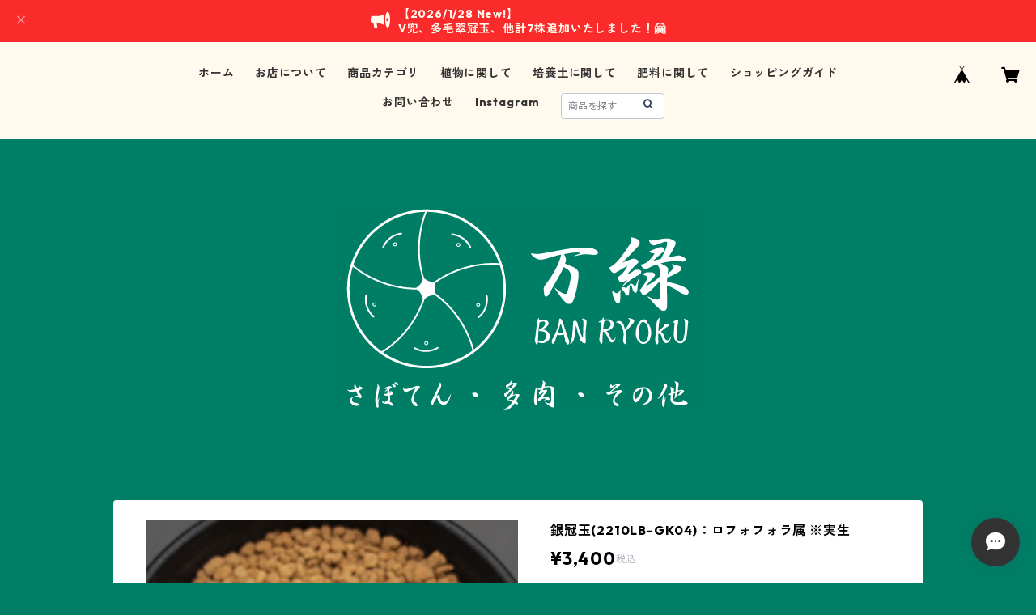

--- FILE ---
content_type: text/html; charset=UTF-8
request_url: https://www.banryoku.com/items/69369463/reviews?format=user&score=all&page=1
body_size: 2315
content:
				<li class="review01__listChild">
			<figure class="review01__itemInfo">
				<a href="/items/84759147" class="review01__imgWrap">
					<img src="https://baseec-img-mng.akamaized.net/images/item/origin/ddd40de71192cfb525512cde4851a0e4.jpg?imformat=generic&q=90&im=Resize,width=146,type=normal" alt="鉢置き,台座 - Lava Stone 100mm角／4枚セット" class="review01__img">
				</a>
				<figcaption class="review01__item">
					<i class="review01__iconImg ico--good"></i>
					<p class="review01__itemName">鉢置き,台座 - Lava Stone 100mm角／4枚セット</p>
										<time datetime="2026-01-11" class="review01__date">2026/01/11</time>
				</figcaption>
			</figure><!-- /.review01__itemInfo -->
								</li>
				<li class="review01__listChild">
			<figure class="review01__itemInfo">
				<a href="/items/129183654" class="review01__imgWrap">
					<img src="https://baseec-img-mng.akamaized.net/images/item/origin/61ed4c03a781ecd2e80bec6b65a74bc9.jpg?imformat=generic&q=90&im=Resize,width=146,type=normal" alt="大疣瑠璃兜 (2510-OB04)：アストロフィツム属 ※実生" class="review01__img">
				</a>
				<figcaption class="review01__item">
					<i class="review01__iconImg ico--good"></i>
					<p class="review01__itemName">大疣瑠璃兜 (2510-OB04)：アストロフィツム属 ※実生</p>
										<time datetime="2025-12-28" class="review01__date">2025/12/28</time>
				</figcaption>
			</figure><!-- /.review01__itemInfo -->
								</li>
				<li class="review01__listChild">
			<figure class="review01__itemInfo">
				<a href="/items/127672059" class="review01__imgWrap">
					<img src="https://baseec-img-mng.akamaized.net/images/item/origin/68f520ac3c3e9d32586ea610fdc8817b.jpg?imformat=generic&q=90&im=Resize,width=146,type=normal" alt="烏羽玉 (B23)：ロフォフォラ属  ※実生" class="review01__img">
				</a>
				<figcaption class="review01__item">
					<i class="review01__iconImg ico--good"></i>
					<p class="review01__itemName">烏羽玉 (B23)：ロフォフォラ属  ※実生</p>
										<time datetime="2025-12-25" class="review01__date">2025/12/25</time>
				</figcaption>
			</figure><!-- /.review01__itemInfo -->
						<p class="review01__comment">とても丁寧な梱包ありがとうございます😊取り出し易く土こぼれもなく最高です😃機会があればまたよろしくお願いします😊</p>
									<p class="review01__reply">お世話になります。
この度はご注文いただき、誠にありがとうございました。
どうぞまたご縁がございましたら、よろしくお願いいたします。</p>
					</li>
				<li class="review01__listChild">
			<figure class="review01__itemInfo">
				<a href="/items/71770483" class="review01__imgWrap">
					<img src="https://baseec-img-mng.akamaized.net/images/item/origin/02807df58c7c02a2e2a37196d0558d71.jpg?imformat=generic&q=90&im=Resize,width=146,type=normal" alt="グリソレオビリディス：メロカクタス属 (B02) ※実生" class="review01__img">
				</a>
				<figcaption class="review01__item">
					<i class="review01__iconImg ico--good"></i>
					<p class="review01__itemName">グリソレオビリディス：メロカクタス属 (B02) ※実生</p>
										<time datetime="2025-12-13" class="review01__date">2025/12/13</time>
				</figcaption>
			</figure><!-- /.review01__itemInfo -->
								</li>
				<li class="review01__listChild">
			<figure class="review01__itemInfo">
				<a href="/items/92246711" class="review01__imgWrap">
					<img src="https://baseec-img-mng.akamaized.net/images/item/origin/e074146929202122da438910e82f957a.jpg?imformat=generic&q=90&im=Resize,width=146,type=normal" alt="V-type 兜 (24-V99)：アストロフィツム属 ※実生" class="review01__img">
				</a>
				<figcaption class="review01__item">
					<i class="review01__iconImg ico--good"></i>
					<p class="review01__itemName">V-type 兜 (24-V99)：アストロフィツム属 ※実生</p>
										<time datetime="2025-12-13" class="review01__date">2025/12/13</time>
				</figcaption>
			</figure><!-- /.review01__itemInfo -->
								</li>
				<li class="review01__listChild">
			<figure class="review01__itemInfo">
				<a href="/items/92015112" class="review01__imgWrap">
					<img src="https://baseec-img-mng.akamaized.net/images/item/origin/4216ca672e87c642328dc33dbc677782.jpg?imformat=generic&q=90&im=Resize,width=146,type=normal" alt="V-type 兜 (2408-V04)：アストロフィツム属 ※実生" class="review01__img">
				</a>
				<figcaption class="review01__item">
					<i class="review01__iconImg ico--good"></i>
					<p class="review01__itemName">V-type 兜 (2408-V04)：アストロフィツム属 ※実生</p>
										<time datetime="2025-12-13" class="review01__date">2025/12/13</time>
				</figcaption>
			</figure><!-- /.review01__itemInfo -->
								</li>
				<li class="review01__listChild">
			<figure class="review01__itemInfo">
				<a href="/items/122517528" class="review01__imgWrap">
					<img src="https://baseec-img-mng.akamaized.net/images/item/origin/9833bcd0b11e3416dce6e3336d7e7b57.jpg?imformat=generic&q=90&im=Resize,width=146,type=normal" alt="ネオン (2509-CNN02)：ギムノカリキウム属 ※実生" class="review01__img">
				</a>
				<figcaption class="review01__item">
					<i class="review01__iconImg ico--good"></i>
					<p class="review01__itemName">ネオン (2509-CNN02)：ギムノカリキウム属 ※実生</p>
										<time datetime="2025-12-06" class="review01__date">2025/12/06</time>
				</figcaption>
			</figure><!-- /.review01__itemInfo -->
						<p class="review01__comment">無事に届きました。今回もとても丁寧で、元気な株でした。ご縁がありましたら、またお願いいたします。</p>
									<p class="review01__reply">お世話になります。
この度はご注文いただき、誠にありがとうございました。
どうぞまたご縁がございましたら、よろしくお願いいたします。</p>
					</li>
				<li class="review01__listChild">
			<figure class="review01__itemInfo">
				<a href="/items/116763022" class="review01__imgWrap">
					<img src="https://baseec-img-mng.akamaized.net/images/item/origin/a83287c9fb837f70d008be5a85abcebb.jpg?imformat=generic&q=90&im=Resize,width=146,type=normal" alt="銀冠玉 (B23)：ロフォフォラ属 ※実生" class="review01__img">
				</a>
				<figcaption class="review01__item">
					<i class="review01__iconImg ico--good"></i>
					<p class="review01__itemName">銀冠玉 (B23)：ロフォフォラ属 ※実生</p>
										<time datetime="2025-11-26" class="review01__date">2025/11/26</time>
				</figcaption>
			</figure><!-- /.review01__itemInfo -->
						<p class="review01__comment">ロフォフォラ可愛いので買いました。</p>
									<p class="review01__reply">お世話になります。
この度はご注文いただき、誠にありがとうございました。
どうぞまたご縁がございましたら、よろしくお願いいたします。</p>
					</li>
				<li class="review01__listChild">
			<figure class="review01__itemInfo">
				<a href="/items/125342562" class="review01__imgWrap">
					<img src="https://baseec-img-mng.akamaized.net/images/item/origin/9c534b821236b52c789c51aef1b8134b.jpg?imformat=generic&q=90&im=Resize,width=146,type=normal" alt="大疣瑠璃兜 (2510-OB03)：アストロフィツム属 ※実生" class="review01__img">
				</a>
				<figcaption class="review01__item">
					<i class="review01__iconImg ico--good"></i>
					<p class="review01__itemName">大疣瑠璃兜 (2510-OB03)：アストロフィツム属 ※実生</p>
										<time datetime="2025-11-26" class="review01__date">2025/11/26</time>
				</figcaption>
			</figure><!-- /.review01__itemInfo -->
						<p class="review01__comment">無事到着しました。苗も元気です。ありがとうございました。(^人^)</p>
									<p class="review01__reply">お世話になります。
この度はご注文いただき、誠にありがとうございました。
どうぞまたご縁がございましたら、よろしくお願いいたします。</p>
					</li>
				<li class="review01__listChild">
			<figure class="review01__itemInfo">
				<a href="/items/122518088" class="review01__imgWrap">
					<img src="https://baseec-img-mng.akamaized.net/images/item/origin/ac166dc390373dd0db73d774253387e6.jpg?imformat=generic&q=90&im=Resize,width=146,type=normal" alt="V-type 兜 (2508-V07)：アストロフィツム属 ※実生" class="review01__img">
				</a>
				<figcaption class="review01__item">
					<i class="review01__iconImg ico--good"></i>
					<p class="review01__itemName">V-type 兜 (2508-V07)：アストロフィツム属 ※実生</p>
										<time datetime="2025-10-31" class="review01__date">2025/10/31</time>
				</figcaption>
			</figure><!-- /.review01__itemInfo -->
								</li>
				<li class="review01__listChild">
			<figure class="review01__itemInfo">
				<a href="/items/116762916" class="review01__imgWrap">
					<img src="https://baseec-img-mng.akamaized.net/images/item/origin/9176612606966ff755d28d9e98cdac54.jpg?imformat=generic&q=90&im=Resize,width=146,type=normal" alt="烏羽玉 (B22)：ロフォフォラ属  ※実生" class="review01__img">
				</a>
				<figcaption class="review01__item">
					<i class="review01__iconImg ico--good"></i>
					<p class="review01__itemName">烏羽玉 (B22)：ロフォフォラ属  ※実生</p>
										<time datetime="2025-10-26" class="review01__date">2025/10/26</time>
				</figcaption>
			</figure><!-- /.review01__itemInfo -->
								</li>
				<li class="review01__listChild">
			<figure class="review01__itemInfo">
				<a href="/items/115166733" class="review01__imgWrap">
					<img src="https://baseec-img-mng.akamaized.net/images/item/origin/ba2d9a42600d143e4380122938ed3662.jpg?imformat=generic&q=90&im=Resize,width=146,type=normal" alt="ヒトデ スーパー兜★Star Shape(2506-TT02)：アストロフィツム属 ※実生、多頭" class="review01__img">
				</a>
				<figcaption class="review01__item">
					<i class="review01__iconImg ico--good"></i>
					<p class="review01__itemName">ヒトデ スーパー兜★Star Shape(2506-TT02)：アストロフィツム属 ※実生、多頭</p>
										<time datetime="2025-08-28" class="review01__date">2025/08/28</time>
				</figcaption>
			</figure><!-- /.review01__itemInfo -->
								</li>
				<li class="review01__listChild">
			<figure class="review01__itemInfo">
				<a href="/items/98276688" class="review01__imgWrap">
					<img src="https://baseec-img-mng.akamaized.net/images/item/origin/abb5c18299ac518e3a5fa71b5732b9ef.jpg?imformat=generic&q=90&im=Resize,width=146,type=normal" alt="瑠璃兜 綴化 (2412-C02) crm：アストロフィツム属 ※実生" class="review01__img">
				</a>
				<figcaption class="review01__item">
					<i class="review01__iconImg ico--good"></i>
					<p class="review01__itemName">瑠璃兜 綴化 (2412-C02) crm：アストロフィツム属 ※実生</p>
										<time datetime="2025-08-06" class="review01__date">2025/08/06</time>
				</figcaption>
			</figure><!-- /.review01__itemInfo -->
								</li>
				<li class="review01__listChild">
			<figure class="review01__itemInfo">
				<a href="/items/106747250" class="review01__imgWrap">
					<img src="https://baseec-img-mng.akamaized.net/images/item/origin/034f5e735f93f40b2952bd8657869bdc.jpg?imformat=generic&q=90&im=Resize,width=146,type=normal" alt="ヒトデ兜丸★Star Shape(2503-S02)：アストロフィツム属 ※実生" class="review01__img">
				</a>
				<figcaption class="review01__item">
					<i class="review01__iconImg ico--good"></i>
					<p class="review01__itemName">ヒトデ兜丸★Star Shape(2503-S02)：アストロフィツム属 ※実生</p>
										<time datetime="2025-07-26" class="review01__date">2025/07/26</time>
				</figcaption>
			</figure><!-- /.review01__itemInfo -->
								</li>
				<li class="review01__listChild">
			<figure class="review01__itemInfo">
				<a href="/items/109053787" class="review01__imgWrap">
					<img src="https://baseec-img-mng.akamaized.net/images/item/origin/1ceef45cefc6c8035054267b17f81af8.jpg?imformat=generic&q=90&im=Resize,width=146,type=normal" alt="瑠璃兜錦 (2503-N05)：アストロフィツム属 ※実生" class="review01__img">
				</a>
				<figcaption class="review01__item">
					<i class="review01__iconImg ico--good"></i>
					<p class="review01__itemName">瑠璃兜錦 (2503-N05)：アストロフィツム属 ※実生</p>
										<time datetime="2025-07-26" class="review01__date">2025/07/26</time>
				</figcaption>
			</figure><!-- /.review01__itemInfo -->
								</li>
				<li class="review01__listChild">
			<figure class="review01__itemInfo">
				<a href="/items/113389116" class="review01__imgWrap">
					<img src="https://baseec-img-mng.akamaized.net/images/item/origin/8b7353f2029b50db92e14cfb702de476.jpg?imformat=generic&q=90&im=Resize,width=146,type=normal" alt="LB 2178 hyb. (CHLB23-01)：ギムノカリキウム属 ※実生" class="review01__img">
				</a>
				<figcaption class="review01__item">
					<i class="review01__iconImg ico--good"></i>
					<p class="review01__itemName">LB 2178 hyb. (CHLB23-01)：ギムノカリキウム属 ※実生</p>
										<time datetime="2025-07-25" class="review01__date">2025/07/25</time>
				</figcaption>
			</figure><!-- /.review01__itemInfo -->
						<p class="review01__comment">小さな工芸品のような株、将来が楽しみです</p>
									<p class="review01__reply">お世話になります。
とても綺麗な個体だと思います🤗
今回もご注文いただき、誠にありがとうございました。</p>
					</li>
				<li class="review01__listChild">
			<figure class="review01__itemInfo">
				<a href="/items/111008530" class="review01__imgWrap">
					<img src="https://baseec-img-mng.akamaized.net/images/item/origin/b1061257eee40401bf7a27b0c678147d.jpg?imformat=generic&q=90&im=Resize,width=146,type=normal" alt="アチラセンセ (B01)：ギムノカリキウム属 ※実生、曙斑" class="review01__img">
				</a>
				<figcaption class="review01__item">
					<i class="review01__iconImg ico--good"></i>
					<p class="review01__itemName">アチラセンセ (B01)：ギムノカリキウム属 ※実生、曙斑</p>
										<time datetime="2025-07-25" class="review01__date">2025/07/25</time>
				</figcaption>
			</figure><!-- /.review01__itemInfo -->
						<p class="review01__comment">曙斑のサボテン、初めてですがとてもきれいです
いつもながら安心して買い物できるお店です
また利用いたします</p>
									<p class="review01__reply">お世話になります。
今回もご注文いただき、誠にありがとうございました。
喜んでいただけて嬉しい限りでございます。
どうぞまたご縁がございましたら、よろしくお願いいたします。</p>
					</li>
				<li class="review01__listChild">
			<figure class="review01__itemInfo">
				<a href="/items/111006191" class="review01__imgWrap">
					<img src="https://baseec-img-mng.akamaized.net/images/item/origin/cb157bbe2f0f2bb8e8fc4663497a81ed.jpg?imformat=generic&q=90&im=Resize,width=146,type=normal" alt="白衣ホリダ：ユーフォルビア属 (B06)" class="review01__img">
				</a>
				<figcaption class="review01__item">
					<i class="review01__iconImg ico--good"></i>
					<p class="review01__itemName">白衣ホリダ：ユーフォルビア属 (B06)</p>
										<time datetime="2025-07-03" class="review01__date">2025/07/03</time>
				</figcaption>
			</figure><!-- /.review01__itemInfo -->
								</li>
				<li class="review01__listChild">
			<figure class="review01__itemInfo">
				<a href="/items/78570875" class="review01__imgWrap">
					<img src="https://baseec-img-mng.akamaized.net/images/item/origin/f47461d6eb0fe8b00d4819f71146e89d.jpg?imformat=generic&q=90&im=Resize,width=146,type=normal" alt="羊毛筆 - 漢壁(かんぺき)／1本：サボテン・多肉植物のお掃除用" class="review01__img">
				</a>
				<figcaption class="review01__item">
					<i class="review01__iconImg ico--good"></i>
					<p class="review01__itemName">羊毛筆 - 漢壁(かんぺき)／1本：サボテン・多肉植物のお掃除用</p>
										<time datetime="2025-06-22" class="review01__date">2025/06/22</time>
				</figcaption>
			</figure><!-- /.review01__itemInfo -->
						<p class="review01__comment">柔らかく、しなやかな筆です。
植物の掃除に丁度良かったです。</p>
									<p class="review01__reply">お世話になります。
この度はご注文いただき、誠にありがとうございました。
どうぞまたご縁がございましたら、よろしくお願いいたします。</p>
					</li>
				<li class="review01__listChild">
			<figure class="review01__itemInfo">
				<a href="/items/81458480" class="review01__imgWrap">
					<img src="https://baseec-img-mng.akamaized.net/images/item/origin/03e5ab3ddcc115e55ce72ed9c0dd612b.jpg?imformat=generic&q=90&im=Resize,width=146,type=normal" alt="【再入荷】ホンタイ・ヤードム、ハーブ吸入剤 (グリーン) Hongthai Brand Compound Herb Inhaler Formula 2 Green" class="review01__img">
				</a>
				<figcaption class="review01__item">
					<i class="review01__iconImg ico--good"></i>
					<p class="review01__itemName">【再入荷】ホンタイ・ヤードム、ハーブ吸入剤 (グリーン) Hongthai Brand Compound Herb Inhaler Formula 2 Green</p>
										<time datetime="2025-06-22" class="review01__date">2025/06/22</time>
				</figcaption>
			</figure><!-- /.review01__itemInfo -->
						<p class="review01__comment">日本国内で買えるヤードム(ノーズミント)と比較すると、ミント特有のスースー感は少ない印象です。

色々なハーブの香りがしますが、そこまで刺激は強くないので普段使い•リフレッシュに丁度いいです。</p>
									<p class="review01__reply">お世話になります。
この度はご注文いただき、誠にありがとうございました。
どうぞまたご縁がございましたら、よろしくお願いいたします。</p>
					</li>
		